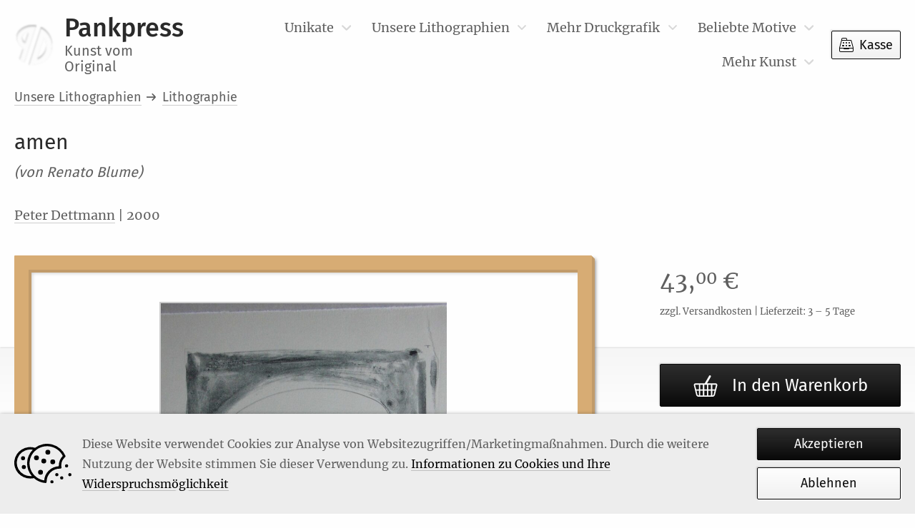

--- FILE ---
content_type: text/html; charset=UTF-8
request_url: https://www.pankpress.de/produkt/peter-dettmann-amen-von-renato-blume-2000
body_size: 6742
content:
<!DOCTYPE html>
<html lang="de_DE" class="no-js">
    <head>
    <meta charset="utf-8" />
    <meta http-equiv="X-UA-Compatible" content="IE=Edge" />

    <meta name="google-site-verification" content="rnSZiX3OUxlm2VyR1bjySXiitBbMmc2o-gtOvPjZ3fs" />

    <meta name="p:domain_verify" content="0067dd590acc44672b357390923d304a"/>
    
    <title>Peter Dettmann – amen – Lithographie | Pankpress</title>

            <meta name="description" content="Handgefertigtes Original. Lithographie für 43 EUR aus dem Jahr 2000. Gesamtformat: 36,8 × 26 cm | Signatur: handsigniert – bei Pankpress." />
    
    <meta name="keywords" content="" />

    <meta name="apple-mobile-web-app-capable" content="yes" />
    <meta name="format-detection" content="telephone=no" />
    <meta name="viewport" content="width=device-width, initial-scale=1" />
    
    
    <link href="/static/generated/styles.css?cb=1705786513" rel="stylesheet" />

    <link rel="apple-touch-icon" sizes="180x180" href="/static/img/appicons/apple-touch-icon.png?v=2">
<link rel="apple-touch-icon-precomposed" sizes="180x180" href="/static/img/appicons/apple-touch-icon-precomposed.png?v=2">
<link rel="icon" type="image/png" sizes="32x32" href="/static/img/appicons/favicon-32x32.png?v=2">
<link rel="icon" type="image/png" sizes="16x16" href="/static/img/appicons/favicon-16x16.png?v=2">
<link rel="manifest" href="/static/img/appicons/site.webmanifest?v=2">
<link rel="mask-icon" href="/static/img/appicons/safari-pinned-tab.svg?v=2" color="#ffffff">
<link rel="shortcut icon" href="/static/img/appicons/favicon.ico?v=2">
<meta name="msapplication-TileColor" content="#ffffff">
<meta name="msapplication-TileImage" content="/static/img/appicons/mstile-144x144.png?v=2">
<meta name="msapplication-config" content="/static/img/appicons/browserconfig.xml?v=2">
<meta name="theme-color" content="#ffffff">
</head>
    <body class="single-product">
        <div id="app">
            <cookie-hint></cookie-hint>
            <header ref="mainHeader" class="b-header" :class="{
    'm-show-submenu': openSubmenuIndex !== null,
    'm-open': mobileMenuOpen,
    'm-sticky': isHeaderSticky
}">
    <div class="header-wrapper">
        <a class="brand-logo" href="https://www.pankpress.de">
            <h2 class="brand-name">Pankpress<span class="visuallyhidden">–</span><small class="brand-subline">Kunst vom Original</small></h2>
        </a>
        <div class="btn-group">
            <button type="button" @click="toggleMobileMenu" class="menu-toggle" title="Öffnet das Hauptmenü">Menü</button>
            <a class="btn checkout-btn" href="https://www.pankpress.de/warenkorb" title="Zum Warenkorb">
                Kasse
                <cart-count></cart-count>
            </a>
        </div>
        <div class="mobile-menu-nav">
            <button type="button" @click="toggleSubmenu()" class="mobile-menu-toggle m-back" title="Zurück zur oberen Menüebene">Zurück</button>
            <button type="button" @click="toggleMobileMenu" class="mobile-menu-toggle m-close" title="Schließt das Hauptmenü">Schließen</button>
        </div>
        <nav class="nav-primary">
            <h2 class="visuallyhidden">Hauptmenü</h2>
            <div class="nav-wrapper">
                <ul class="nav-list">
                                            <li class="menu-item menu-item-has-children">
                            <a href="https://www.pankpress.de/kategorie/unikate" class="menu-link m-with-submenu " title="Gehe zu Unikate">
                                Unikate
                            </a>

                                                            <button type="button" class="sub-menu-toggle" @click="toggleSubmenu(1)" title="Weiter zur unteren Menüebene">Mehr…</button>

                                <ul class="sub-menu" :class="{'m-shown': openSubmenuIndex === 1 }">
                                                                            <li class="sub-menu-item">
                                            <a href="https://www.pankpress.de/kategorie/unikate/malerei" class="sub-menu-link " title="Gehe zu Malerei">Malerei</a>
                                        </li>
                                                                            <li class="sub-menu-item">
                                            <a href="https://www.pankpress.de/kategorie/unikate/uebermalung" class="sub-menu-link " title="Gehe zu Übermalung">Übermalung</a>
                                        </li>
                                                                            <li class="sub-menu-item">
                                            <a href="https://www.pankpress.de/kategorie/unikate/aquarell" class="sub-menu-link " title="Gehe zu Aquarell">Aquarell</a>
                                        </li>
                                                                            <li class="sub-menu-item">
                                            <a href="https://www.pankpress.de/kategorie/unikate/reliefaetzung" class="sub-menu-link " title="Gehe zu Reliefätzung">Reliefätzung</a>
                                        </li>
                                                                            <li class="sub-menu-item">
                                            <a href="https://www.pankpress.de/kategorie/unikate/zeichnung" class="sub-menu-link " title="Gehe zu Zeichnung">Zeichnung</a>
                                        </li>
                                                                    </ul>
                                                    </li>
                                            <li class="menu-item menu-item-has-children">
                            <a href="https://www.pankpress.de/kategorie/unsere-lithographien" class="menu-link m-with-submenu " title="Gehe zu Unsere Lithographien">
                                Unsere Lithographien
                            </a>

                                                            <button type="button" class="sub-menu-toggle" @click="toggleSubmenu(2)" title="Weiter zur unteren Menüebene">Mehr…</button>

                                <ul class="sub-menu" :class="{'m-shown': openSubmenuIndex === 2 }">
                                                                            <li class="sub-menu-item">
                                            <a href="https://www.pankpress.de/kategorie/unsere-lithographien/lithografie" class="sub-menu-link " title="Gehe zu Lithographie">Lithographie</a>
                                        </li>
                                                                            <li class="sub-menu-item">
                                            <a href="https://www.pankpress.de/kategorie/unsere-lithographien/farblithographie" class="sub-menu-link " title="Gehe zu Farblithographie">Farblithographie</a>
                                        </li>
                                                                    </ul>
                                                    </li>
                                            <li class="menu-item menu-item-has-children">
                            <a href="https://www.pankpress.de/kategorie/druckgrafik" class="menu-link m-with-submenu " title="Gehe zu Mehr Druckgrafik">
                                Mehr Druckgrafik
                            </a>

                                                            <button type="button" class="sub-menu-toggle" @click="toggleSubmenu(3)" title="Weiter zur unteren Menüebene">Mehr…</button>

                                <ul class="sub-menu" :class="{'m-shown': openSubmenuIndex === 3 }">
                                                                            <li class="sub-menu-item">
                                            <a href="https://www.pankpress.de/kategorie/druckgrafik/heliogravuere-druckgrafik" class="sub-menu-link " title="Gehe zu Heliogravüre">Heliogravüre</a>
                                        </li>
                                                                            <li class="sub-menu-item">
                                            <a href="https://www.pankpress.de/kategorie/druckgrafik/kombinationsdruck" class="sub-menu-link " title="Gehe zu Kombinationsdruck">Kombinationsdruck</a>
                                        </li>
                                                                            <li class="sub-menu-item">
                                            <a href="https://www.pankpress.de/kategorie/druckgrafik/lichtdruck" class="sub-menu-link " title="Gehe zu Lichtdruck">Lichtdruck</a>
                                        </li>
                                                                            <li class="sub-menu-item">
                                            <a href="https://www.pankpress.de/kategorie/druckgrafik/offset-lithographie-druckgrafik" class="sub-menu-link " title="Gehe zu Offset-Lithographie">Offset-Lithographie</a>
                                        </li>
                                                                            <li class="sub-menu-item">
                                            <a href="https://www.pankpress.de/kategorie/druckgrafik/stempel-druckgrafik" class="sub-menu-link " title="Gehe zu Stempel">Stempel</a>
                                        </li>
                                                                            <li class="sub-menu-item">
                                            <a href="https://www.pankpress.de/kategorie/druckgrafik/holzstich" class="sub-menu-link " title="Gehe zu Holzstich">Holzstich</a>
                                        </li>
                                                                            <li class="sub-menu-item">
                                            <a href="https://www.pankpress.de/kategorie/druckgrafik/konvolut" class="sub-menu-link " title="Gehe zu Konvolut">Konvolut</a>
                                        </li>
                                                                            <li class="sub-menu-item">
                                            <a href="https://www.pankpress.de/kategorie/druckgrafik/mappenwerk" class="sub-menu-link " title="Gehe zu Mappenwerk">Mappenwerk</a>
                                        </li>
                                                                            <li class="sub-menu-item">
                                            <a href="https://www.pankpress.de/kategorie/druckgrafik/kupferstich" class="sub-menu-link " title="Gehe zu Kupferstich">Kupferstich</a>
                                        </li>
                                                                            <li class="sub-menu-item">
                                            <a href="https://www.pankpress.de/kategorie/druckgrafik/siebdruck" class="sub-menu-link " title="Gehe zu Siebdruck">Siebdruck</a>
                                        </li>
                                                                            <li class="sub-menu-item">
                                            <a href="https://www.pankpress.de/kategorie/druckgrafik/holzschnitt" class="sub-menu-link " title="Gehe zu Holzschnitt">Holzschnitt</a>
                                        </li>
                                                                            <li class="sub-menu-item">
                                            <a href="https://www.pankpress.de/kategorie/druckgrafik/linolschnitt" class="sub-menu-link " title="Gehe zu Linolschnitt">Linolschnitt</a>
                                        </li>
                                                                            <li class="sub-menu-item">
                                            <a href="https://www.pankpress.de/kategorie/druckgrafik/radierung" class="sub-menu-link " title="Gehe zu Radierung">Radierung</a>
                                        </li>
                                                                    </ul>
                                                    </li>
                                            <li class="menu-item menu-item-has-children">
                            <a href="https://www.pankpress.de/kategorie/beliebte-motive" class="menu-link m-with-submenu " title="Gehe zu Beliebte Motive">
                                Beliebte Motive
                            </a>

                                                            <button type="button" class="sub-menu-toggle" @click="toggleSubmenu(4)" title="Weiter zur unteren Menüebene">Mehr…</button>

                                <ul class="sub-menu" :class="{'m-shown': openSubmenuIndex === 4 }">
                                                                            <li class="sub-menu-item">
                                            <a href="https://www.pankpress.de/kategorie/beliebte-motive/verschiedene" class="sub-menu-link " title="Gehe zu Verschiedene">Verschiedene</a>
                                        </li>
                                                                            <li class="sub-menu-item">
                                            <a href="https://www.pankpress.de/kategorie/beliebte-motive/mensch" class="sub-menu-link " title="Gehe zu Mensch">Mensch</a>
                                        </li>
                                                                            <li class="sub-menu-item">
                                            <a href="https://www.pankpress.de/kategorie/beliebte-motive/frau" class="sub-menu-link " title="Gehe zu Frau">Frau</a>
                                        </li>
                                                                            <li class="sub-menu-item">
                                            <a href="https://www.pankpress.de/kategorie/beliebte-motive/mann" class="sub-menu-link " title="Gehe zu Mann">Mann</a>
                                        </li>
                                                                            <li class="sub-menu-item">
                                            <a href="https://www.pankpress.de/kategorie/beliebte-motive/liebespaar" class="sub-menu-link " title="Gehe zu Liebespaar">Liebespaar</a>
                                        </li>
                                                                            <li class="sub-menu-item">
                                            <a href="https://www.pankpress.de/kategorie/beliebte-motive/portrait" class="sub-menu-link " title="Gehe zu Portrait">Portrait</a>
                                        </li>
                                                                            <li class="sub-menu-item">
                                            <a href="https://www.pankpress.de/kategorie/beliebte-motive/selbstbildnis" class="sub-menu-link " title="Gehe zu Selbstbildnis">Selbstbildnis</a>
                                        </li>
                                                                            <li class="sub-menu-item">
                                            <a href="https://www.pankpress.de/kategorie/beliebte-motive/natur" class="sub-menu-link " title="Gehe zu Natur">Natur</a>
                                        </li>
                                                                            <li class="sub-menu-item">
                                            <a href="https://www.pankpress.de/kategorie/beliebte-motive/meer" class="sub-menu-link " title="Gehe zu Meer">Meer</a>
                                        </li>
                                                                            <li class="sub-menu-item">
                                            <a href="https://www.pankpress.de/kategorie/beliebte-motive/stadt" class="sub-menu-link " title="Gehe zu Stadt">Stadt</a>
                                        </li>
                                                                            <li class="sub-menu-item">
                                            <a href="https://www.pankpress.de/kategorie/beliebte-motive/tiere" class="sub-menu-link " title="Gehe zu Tiere">Tiere</a>
                                        </li>
                                                                    </ul>
                                                    </li>
                                            <li class="menu-item menu-item-has-children">
                            <a href="https://www.pankpress.de/kategorie/mehr-kunst" class="menu-link m-with-submenu " title="Gehe zu Mehr Kunst">
                                Mehr Kunst
                            </a>

                                                            <button type="button" class="sub-menu-toggle" @click="toggleSubmenu(5)" title="Weiter zur unteren Menüebene">Mehr…</button>

                                <ul class="sub-menu" :class="{'m-shown': openSubmenuIndex === 5 }">
                                                                            <li class="sub-menu-item">
                                            <a href="https://www.pankpress.de/kategorie/mehr-kunst/ausstellungskataloge" class="sub-menu-link " title="Gehe zu Ausstellungskataloge">Ausstellungskataloge</a>
                                        </li>
                                                                            <li class="sub-menu-item">
                                            <a href="https://www.pankpress.de/kategorie/mehr-kunst/kataloge" class="sub-menu-link " title="Gehe zu Kataloge">Kataloge</a>
                                        </li>
                                                                            <li class="sub-menu-item">
                                            <a href="https://www.pankpress.de/kategorie/mehr-kunst/kataloge-mit-originalgrafik" class="sub-menu-link " title="Gehe zu Kataloge mit Originalgrafik">Kataloge mit Originalgrafik</a>
                                        </li>
                                                                            <li class="sub-menu-item">
                                            <a href="https://www.pankpress.de/kategorie/mehr-kunst/lithographie" class="sub-menu-link " title="Gehe zu Lithographie">Lithographie</a>
                                        </li>
                                                                            <li class="sub-menu-item">
                                            <a href="https://www.pankpress.de/kategorie/mehr-kunst/mailart" class="sub-menu-link " title="Gehe zu MailArt">MailArt</a>
                                        </li>
                                                                            <li class="sub-menu-item">
                                            <a href="https://www.pankpress.de/kategorie/mehr-kunst/offset-mehr-kunst" class="sub-menu-link " title="Gehe zu Offset">Offset</a>
                                        </li>
                                                                            <li class="sub-menu-item">
                                            <a href="https://www.pankpress.de/kategorie/mehr-kunst/pressendrucke-kuenstlerbuecher" class="sub-menu-link " title="Gehe zu Pressendrucke/Künstlerbücher">Pressendrucke/Künstlerbücher</a>
                                        </li>
                                                                            <li class="sub-menu-item">
                                            <a href="https://www.pankpress.de/kategorie/mehr-kunst/reprint-siebdruck" class="sub-menu-link " title="Gehe zu Reprint/Siebdruck">Reprint/Siebdruck</a>
                                        </li>
                                                                            <li class="sub-menu-item">
                                            <a href="https://www.pankpress.de/kategorie/mehr-kunst/vorzugsausgaben" class="sub-menu-link " title="Gehe zu Vorzugsausgaben">Vorzugsausgaben</a>
                                        </li>
                                                                            <li class="sub-menu-item">
                                            <a href="https://www.pankpress.de/kategorie/mehr-kunst/werkkataloge" class="sub-menu-link " title="Gehe zu Werkkataloge">Werkkataloge</a>
                                        </li>
                                                                            <li class="sub-menu-item">
                                            <a href="https://www.pankpress.de/kategorie/mehr-kunst/werkverzeichnisse" class="sub-menu-link " title="Gehe zu Werkverzeichnisse">Werkverzeichnisse</a>
                                        </li>
                                                                            <li class="sub-menu-item">
                                            <a href="https://www.pankpress.de/kategorie/mehr-kunst/wertvolles-raritaeten" class="sub-menu-link " title="Gehe zu Wertvolles/Raritäten">Wertvolles/Raritäten</a>
                                        </li>
                                                                            <li class="sub-menu-item">
                                            <a href="https://www.pankpress.de/kategorie/mehr-kunst/plakat" class="sub-menu-link " title="Gehe zu Plakat">Plakat</a>
                                        </li>
                                                                            <li class="sub-menu-item">
                                            <a href="https://www.pankpress.de/kategorie/mehr-kunst/sw-fotografie" class="sub-menu-link " title="Gehe zu SW-Fotografie">SW-Fotografie</a>
                                        </li>
                                                                            <li class="sub-menu-item">
                                            <a href="https://www.pankpress.de/kategorie/mehr-kunst/titelverzeichnis" class="sub-menu-link " title="Gehe zu Titelverzeichnis">Titelverzeichnis</a>
                                        </li>
                                                                    </ul>
                                                    </li>
                                    </ul>
            </div>
        </nav>
    </div>
</header>
            <toaster-message></toaster-message>
            <div class="wrapper">
                <main id="main" class="main">
                        <div class="page-content m-wide">
        <div id="product-7745" class="product type-product post-12782 status-publish first instock product_cat-linolschnitt product_cat-frau product_tag-aktfigur-weiblich has-post-thumbnail purchasable product-type-simple" itemscope itemtype="http://schema.org/Product">
            <header class="product-header">
                <ol class="b-breadcrumb" itemscope itemtype="https://schema.org/BreadcrumbList"><li class="breadcrumb-item" itemprop="itemListElement" itemscope itemtype="https://schema.org/ListItem"><a href="https://www.pankpress.de/kategorie/unsere-lithographien"><span itemprop="name">Unsere Lithographien</span></a><meta itemprop="position" content="1" /><meta itemprop="item" content="https://www.pankpress.de/kategorie/unsere-lithographien" /></li><li class="breadcrumb-item" itemprop="itemListElement" itemscope itemtype="https://schema.org/ListItem"><a href="https://www.pankpress.de/kategorie/unsere-lithographien/lithografie"><span itemprop="name">Lithographie</span></a><meta itemprop="position" content="2" /><meta itemprop="item" content="https://www.pankpress.de/kategorie/unsere-lithographien/lithografie" /></li></ol>

                <h1 itemprop="name" class="product-title">
                    amen
                                        <span class="subtitle">
                        (von Renato Blume)
                    </span>
                                    </h1>
                <p class="product-artist">
                                            <a href="https://www.pankpress.de/kuenstler/peter-dettmann" class="artist-link">Peter Dettmann</a>
                                         | 2000                </p>
            </header>

            

<div class="b-product-stage">
    <div class="product-stage-image-frame m-wooden">
                    <img
                src="https://www.pankpress.de/app/uploads/2018/12/12185_0-800x0-c-default.jpg"
                class="product-stage-image m-lightbox"
                alt="Abbildung 1: „amen“ von Peter Dettmann"
                sizes="(max-width: 600px) calc(100vw - 110px), (max-width: 1000px) calc(100vw - 154px), 50vw"
                srcset="https://www.pankpress.de/app/uploads/2018/12/12185_0-800x0-c-default.jpg 800w, https://www.pankpress.de/app/uploads/2018/12/12185_0-300x0-c-default.jpg 300w, https://www.pankpress.de/app/uploads/2018/12/12185_0-768x0-c-default.jpg 768w, https://www.pankpress.de/app/uploads/2018/12/12185_0-1024x0-c-default.jpg 1024w, https://www.pankpress.de/app/uploads/2018/12/12185_0-180x0-c-default.jpg 180w"
            >
            <product-lightbox-toggle index="1" class="product-stage-lightbox-toggle"></product-lightbox-toggle>
            </div>
    <meta itemprop="image" content="https://www.pankpress.de/app/uploads/2018/12/12185_0.jpg">

    <div class="product-stage-data">
        <div class="price-box" itemprop="offers" itemscope itemtype="http://schema.org/Offer">
            <p class="product-stage-price" itemprop="price" content="43">
                        43,<sup class="decimal-part">00</sup>&nbsp;€

            </p>
            <meta itemprop="priceCurrency" content="EUR" />
                            <link itemprop="availability" href="http://schema.org/InStock" />
                        <p class="product-stage-price-additional-info">
                                                zzgl. Versandkosten | Lieferzeit: 3 – 5 Tage            </p>
            <meta itemprop="url" content="https://www.pankpress.de/produkt/peter-dettmann-amen-von-renato-blume-2000">
        </div>
                                <add-to-cart class="product-stage-cart-btn" :cart-data='{"text":"In den Warenkorb","id":7745,"price":"43","name":"amen (Peter Dettmann)","sku":"B16428","category":"Lithographie"}'></add-to-cart>
            </div>

    <ul class="b-product-thumbnails">
            <li class="product-thumbnail-item">
            <img class="product-thumbnail" src="https://www.pankpress.de/app/uploads/2018/12/12185a_0-100x100.jpg" srcset="https://www.pankpress.de/app/uploads/2018/12/12185a_0-100x100.jpg 100w, https://www.pankpress.de/app/uploads/2018/12/12185a_0-150x150.jpg 150w, https://www.pankpress.de/app/uploads/2018/12/12185a_0-280x280.jpg 280w, https://www.pankpress.de/app/uploads/2018/12/12185a_0-580x580.jpg 580w" sizes="(max-width: 600px) calc(33.333vw - 20px), 100px" alt="„amen“ von Peter Dettmann (Abbildung 2)" />
            <product-lightbox-toggle index="2" class="product-thumbnails-lightbox-toggle"></product-lightbox-toggle>
        </li>
    </ul></div>
            <div class="product-details">
                                <div class="product-additional-information">
                    <dl class="b-product-attributes">
                    <dt class="attribute m-groesse-der-darstellung">Größe der Darstellung</dt>
        <dd class="attribute-data">29,2 &times; 21,5 cm</dd>
                    <dt class="attribute m-gesamtformat">Gesamtformat</dt>
        <dd class="attribute-data">36,8 &times; 26 cm</dd>
                    <dt class="attribute m-signatur">Signatur</dt>
        <dd class="attribute-data">handsigniert</dd>
                    <dt class="attribute m-technik">Technik</dt>
        <dd class="attribute-data">Lithographie</dd>
                    <dt class="attribute m-beschriftung">Beschriftung</dt>
        <dd class="attribute-data">u.l. „1/1“, u.m. „men“, u.r. „Blume 2000“</dd>
    </dl>                    <meta itemprop="sku" content="B16428">
                </div>
            </div>
        </div>

        

        <product-lightbox :images='[{"src":"https:\/\/www.pankpress.de\/app\/uploads\/2018\/12\/12185_0.jpg","srcset":"https:\/\/www.pankpress.de\/app\/uploads\/2018\/12\/12185_0.jpg 1228w, https:\/\/www.pankpress.de\/app\/uploads\/2018\/12\/12185_0-200x300.jpg 200w, https:\/\/www.pankpress.de\/app\/uploads\/2018\/12\/12185_0-768x1153.jpg 768w, https:\/\/www.pankpress.de\/app\/uploads\/2018\/12\/12185_0-682x1024.jpg 682w, https:\/\/www.pankpress.de\/app\/uploads\/2018\/12\/12185_0-300x450.jpg 300w, https:\/\/www.pankpress.de\/app\/uploads\/2018\/12\/12185_0-800x1201.jpg 800w","alt":"Abbildung 1: \u201eamen\u201c von Peter Dettmann"},{"src":"https:\/\/www.pankpress.de\/app\/uploads\/2018\/12\/12185a_0.jpg","srcset":"https:\/\/www.pankpress.de\/app\/uploads\/2018\/12\/12185a_0.jpg 1334w, https:\/\/www.pankpress.de\/app\/uploads\/2018\/12\/12185a_0-217x300.jpg 217w, https:\/\/www.pankpress.de\/app\/uploads\/2018\/12\/12185a_0-768x1061.jpg 768w, https:\/\/www.pankpress.de\/app\/uploads\/2018\/12\/12185a_0-741x1024.jpg 741w, https:\/\/www.pankpress.de\/app\/uploads\/2018\/12\/12185a_0-300x414.jpg 300w, https:\/\/www.pankpress.de\/app\/uploads\/2018\/12\/12185a_0-800x1105.jpg 800w","alt":"Abbildung 2: \u201eamen\u201c von Peter Dettmann"}]'></product-lightbox>

                    <section class="b-artist-products">
    <h2 class="artist-products-title">Weitere Werke von Peter Dettmann</h2>

    
<div class="b-product-list artist-products-list">
                                
        <ul class="product-list-list m-4-columns m-columns">
                            
<li class="b-product-tile" itemscope itemtype="http://schema.org/Product">
    <a href="https://www.pankpress.de/produkt/peter-dettmann-joachim-john-erhaelt-den-kollwitz-preis-sw-fotografie-auf-orwo-1985-2" title="Gehe zu „Joachim John erhält den Kollwitz-Preis“" class="product-tile-link">
        <div class="square-image-frame m-wooden">
                                                                                                                                                                                                                                        
    <img
        class="wp-post-image"
        loading="lazy"
        alt="Abbildung von „Joachim John erhält den Kollwitz-Preis“"
        src="https://www.pankpress.de/app/uploads/2026/01/19559_0-20x0-c-default.jpg"
        srcset="https://www.pankpress.de/app/uploads/2026/01/19559_0-20x0-c-default.jpg 20w"
        data-src="https://www.pankpress.de/app/uploads/2026/01/19559_0-800x0-c-default.jpg"
        data-srcset="https://www.pankpress.de/app/uploads/2026/01/19559_0-180x0-c-default.jpg 180w, https://www.pankpress.de/app/uploads/2026/01/19559_0-800x0-c-default.jpg 800w, https://www.pankpress.de/app/uploads/2026/01/19559_0-300x0-c-default.jpg 300w, https://www.pankpress.de/app/uploads/2026/01/19559_0-768x0-c-default.jpg 768w, https://www.pankpress.de/app/uploads/2026/01/19559_0-1024x0-c-default.jpg 1024w"
        sizes="(max-width: 600px) 80vw, (max-width: 1000px) 50vw, 33.333vw"
    />
    <noscript>
        <img
            loading="lazy"
            class="wp-post-image"
            alt="Abbildung von „Joachim John erhält den Kollwitz-Preis“"
            src="https://www.pankpress.de/app/uploads/2026/01/19559_0-800x0-c-default.jpg"
            srcset="https://www.pankpress.de/app/uploads/2026/01/19559_0-180x0-c-default.jpg 180w, https://www.pankpress.de/app/uploads/2026/01/19559_0-800x0-c-default.jpg 800w, https://www.pankpress.de/app/uploads/2026/01/19559_0-300x0-c-default.jpg 300w, https://www.pankpress.de/app/uploads/2026/01/19559_0-768x0-c-default.jpg 768w, https://www.pankpress.de/app/uploads/2026/01/19559_0-1024x0-c-default.jpg 1024w"
            sizes="(max-width: 600px) 80vw, (max-width: 1000px) 50vw, 33.333vw"
        />
    </noscript>

                <meta itemprop="image" content="https://www.pankpress.de/app/uploads/2026/01/19559_0.jpg">
                    </div>
        <div class="product-tile-label">
            <h3 class="product-tile-title" itemprop="name">Joachim John erhält den Kollwitz-Preis</h3>
            <p class="product-tile-artist">Peter Dettmann | 1985</p>
        </div>
    </a>
        <span class="product-tile-price" itemprop="offers" itemscope itemtype="http://schema.org/Offer">
        <span itemprop="price" content="24">
                    24,<sup class="decimal-part">00</sup>&nbsp;€

        </span>
        <meta itemprop="priceCurrency" content="EUR" />
                    <link itemprop="availability" href="http://schema.org/InStock" />
                <meta itemprop="url" content="https://www.pankpress.de/produkt/peter-dettmann-joachim-john-erhaelt-den-kollwitz-preis-sw-fotografie-auf-orwo-1985-2">
    </span>
        <meta itemprop="sku" content="B26053">
    <a href="https://www.pankpress.de/produkt/peter-dettmann-joachim-john-erhaelt-den-kollwitz-preis-sw-fotografie-auf-orwo-1985-2" title="Gehe zu „Joachim John erhält den Kollwitz-Preis“" class="product-tile-button button">Details</a>
</li>                            
<li class="b-product-tile" itemscope itemtype="http://schema.org/Product">
    <a href="https://www.pankpress.de/produkt/peter-dettmann-joachim-john-erhaelt-den-kollwitz-preis-sw-fotografie-auf-orwo-1985" title="Gehe zu „Joachim John erhält den Kollwitz-Preis“" class="product-tile-link">
        <div class="square-image-frame m-wooden">
                                                                                                                                                                                                                                        
    <img
        class="wp-post-image"
        loading="lazy"
        alt="Abbildung von „Joachim John erhält den Kollwitz-Preis“"
        src="https://www.pankpress.de/app/uploads/2026/01/19558_0-20x0-c-default.jpg"
        srcset="https://www.pankpress.de/app/uploads/2026/01/19558_0-20x0-c-default.jpg 20w"
        data-src="https://www.pankpress.de/app/uploads/2026/01/19558_0-800x0-c-default.jpg"
        data-srcset="https://www.pankpress.de/app/uploads/2026/01/19558_0-180x0-c-default.jpg 180w, https://www.pankpress.de/app/uploads/2026/01/19558_0-800x0-c-default.jpg 800w, https://www.pankpress.de/app/uploads/2026/01/19558_0-300x0-c-default.jpg 300w, https://www.pankpress.de/app/uploads/2026/01/19558_0-768x0-c-default.jpg 768w, https://www.pankpress.de/app/uploads/2026/01/19558_0-1024x0-c-default.jpg 1024w"
        sizes="(max-width: 600px) 80vw, (max-width: 1000px) 50vw, 33.333vw"
    />
    <noscript>
        <img
            loading="lazy"
            class="wp-post-image"
            alt="Abbildung von „Joachim John erhält den Kollwitz-Preis“"
            src="https://www.pankpress.de/app/uploads/2026/01/19558_0-800x0-c-default.jpg"
            srcset="https://www.pankpress.de/app/uploads/2026/01/19558_0-180x0-c-default.jpg 180w, https://www.pankpress.de/app/uploads/2026/01/19558_0-800x0-c-default.jpg 800w, https://www.pankpress.de/app/uploads/2026/01/19558_0-300x0-c-default.jpg 300w, https://www.pankpress.de/app/uploads/2026/01/19558_0-768x0-c-default.jpg 768w, https://www.pankpress.de/app/uploads/2026/01/19558_0-1024x0-c-default.jpg 1024w"
            sizes="(max-width: 600px) 80vw, (max-width: 1000px) 50vw, 33.333vw"
        />
    </noscript>

                <meta itemprop="image" content="https://www.pankpress.de/app/uploads/2026/01/19558_0.jpg">
                    </div>
        <div class="product-tile-label">
            <h3 class="product-tile-title" itemprop="name">Joachim John erhält den Kollwitz-Preis</h3>
            <p class="product-tile-artist">Peter Dettmann | 1985</p>
        </div>
    </a>
        <span class="product-tile-price" itemprop="offers" itemscope itemtype="http://schema.org/Offer">
        <span itemprop="price" content="24">
                    24,<sup class="decimal-part">00</sup>&nbsp;€

        </span>
        <meta itemprop="priceCurrency" content="EUR" />
                    <link itemprop="availability" href="http://schema.org/InStock" />
                <meta itemprop="url" content="https://www.pankpress.de/produkt/peter-dettmann-joachim-john-erhaelt-den-kollwitz-preis-sw-fotografie-auf-orwo-1985">
    </span>
        <meta itemprop="sku" content="B26052">
    <a href="https://www.pankpress.de/produkt/peter-dettmann-joachim-john-erhaelt-den-kollwitz-preis-sw-fotografie-auf-orwo-1985" title="Gehe zu „Joachim John erhält den Kollwitz-Preis“" class="product-tile-button button">Details</a>
</li>                            
<li class="b-product-tile" itemscope itemtype="http://schema.org/Product">
    <a href="https://www.pankpress.de/produkt/peter-dettmann-joachim-john-erhaelt-den-kollwitz-preis-von-fritz-cremer-sw-fotografie-auf-orwo-1985" title="Gehe zu „Joachim John erhält den Kollwitz-Preis von Fritz Cremer“" class="product-tile-link">
        <div class="square-image-frame m-wooden">
                                                                                                                                                                                                                                        
    <img
        class="wp-post-image"
        loading="lazy"
        alt="Abbildung von „Joachim John erhält den Kollwitz-Preis von Fritz Cremer“"
        src="https://www.pankpress.de/app/uploads/2026/01/19557_0-20x0-c-default.jpg"
        srcset="https://www.pankpress.de/app/uploads/2026/01/19557_0-20x0-c-default.jpg 20w"
        data-src="https://www.pankpress.de/app/uploads/2026/01/19557_0-800x0-c-default.jpg"
        data-srcset="https://www.pankpress.de/app/uploads/2026/01/19557_0-180x0-c-default.jpg 180w, https://www.pankpress.de/app/uploads/2026/01/19557_0-800x0-c-default.jpg 800w, https://www.pankpress.de/app/uploads/2026/01/19557_0-300x0-c-default.jpg 300w, https://www.pankpress.de/app/uploads/2026/01/19557_0-768x0-c-default.jpg 768w, https://www.pankpress.de/app/uploads/2026/01/19557_0-1024x0-c-default.jpg 1024w"
        sizes="(max-width: 600px) 80vw, (max-width: 1000px) 50vw, 33.333vw"
    />
    <noscript>
        <img
            loading="lazy"
            class="wp-post-image"
            alt="Abbildung von „Joachim John erhält den Kollwitz-Preis von Fritz Cremer“"
            src="https://www.pankpress.de/app/uploads/2026/01/19557_0-800x0-c-default.jpg"
            srcset="https://www.pankpress.de/app/uploads/2026/01/19557_0-180x0-c-default.jpg 180w, https://www.pankpress.de/app/uploads/2026/01/19557_0-800x0-c-default.jpg 800w, https://www.pankpress.de/app/uploads/2026/01/19557_0-300x0-c-default.jpg 300w, https://www.pankpress.de/app/uploads/2026/01/19557_0-768x0-c-default.jpg 768w, https://www.pankpress.de/app/uploads/2026/01/19557_0-1024x0-c-default.jpg 1024w"
            sizes="(max-width: 600px) 80vw, (max-width: 1000px) 50vw, 33.333vw"
        />
    </noscript>

                <meta itemprop="image" content="https://www.pankpress.de/app/uploads/2026/01/19557_0.jpg">
                    </div>
        <div class="product-tile-label">
            <h3 class="product-tile-title" itemprop="name">Joachim John erhält den Kollwitz-Preis von Fritz Cremer</h3>
            <p class="product-tile-artist">Peter Dettmann | 1985</p>
        </div>
    </a>
        <span class="product-tile-price" itemprop="offers" itemscope itemtype="http://schema.org/Offer">
        <span itemprop="price" content="24">
                    24,<sup class="decimal-part">00</sup>&nbsp;€

        </span>
        <meta itemprop="priceCurrency" content="EUR" />
                    <link itemprop="availability" href="http://schema.org/InStock" />
                <meta itemprop="url" content="https://www.pankpress.de/produkt/peter-dettmann-joachim-john-erhaelt-den-kollwitz-preis-von-fritz-cremer-sw-fotografie-auf-orwo-1985">
    </span>
        <meta itemprop="sku" content="B26051">
    <a href="https://www.pankpress.de/produkt/peter-dettmann-joachim-john-erhaelt-den-kollwitz-preis-von-fritz-cremer-sw-fotografie-auf-orwo-1985" title="Gehe zu „Joachim John erhält den Kollwitz-Preis von Fritz Cremer“" class="product-tile-button button">Details</a>
</li>                            
<li class="b-product-tile" itemscope itemtype="http://schema.org/Product">
    <a href="https://www.pankpress.de/produkt/peter-dettmann-s-zeichnet-auf-hiddensee-i-1983" title="Gehe zu „S. zeichnet auf Hiddensee (I)“" class="product-tile-link">
        <div class="square-image-frame m-wooden">
                                                                                                                                                                                                                                        
    <img
        class="wp-post-image"
        loading="lazy"
        alt="Abbildung von „S. zeichnet auf Hiddensee (I)“"
        src="https://www.pankpress.de/app/uploads/2025/12/19680_0-20x0-c-default.jpg"
        srcset="https://www.pankpress.de/app/uploads/2025/12/19680_0-20x0-c-default.jpg 20w"
        data-src="https://www.pankpress.de/app/uploads/2025/12/19680_0-800x0-c-default.jpg"
        data-srcset="https://www.pankpress.de/app/uploads/2025/12/19680_0-180x0-c-default.jpg 180w, https://www.pankpress.de/app/uploads/2025/12/19680_0-800x0-c-default.jpg 800w, https://www.pankpress.de/app/uploads/2025/12/19680_0-300x0-c-default.jpg 300w, https://www.pankpress.de/app/uploads/2025/12/19680_0-768x0-c-default.jpg 768w, https://www.pankpress.de/app/uploads/2025/12/19680_0-1024x0-c-default.jpg 1024w"
        sizes="(max-width: 600px) 80vw, (max-width: 1000px) 50vw, 33.333vw"
    />
    <noscript>
        <img
            loading="lazy"
            class="wp-post-image"
            alt="Abbildung von „S. zeichnet auf Hiddensee (I)“"
            src="https://www.pankpress.de/app/uploads/2025/12/19680_0-800x0-c-default.jpg"
            srcset="https://www.pankpress.de/app/uploads/2025/12/19680_0-180x0-c-default.jpg 180w, https://www.pankpress.de/app/uploads/2025/12/19680_0-800x0-c-default.jpg 800w, https://www.pankpress.de/app/uploads/2025/12/19680_0-300x0-c-default.jpg 300w, https://www.pankpress.de/app/uploads/2025/12/19680_0-768x0-c-default.jpg 768w, https://www.pankpress.de/app/uploads/2025/12/19680_0-1024x0-c-default.jpg 1024w"
            sizes="(max-width: 600px) 80vw, (max-width: 1000px) 50vw, 33.333vw"
        />
    </noscript>

                <meta itemprop="image" content="https://www.pankpress.de/app/uploads/2025/12/19680_0.jpg">
                    </div>
        <div class="product-tile-label">
            <h3 class="product-tile-title" itemprop="name">S. zeichnet auf Hiddensee (I)</h3>
            <p class="product-tile-artist">Peter Dettmann | 1983</p>
        </div>
    </a>
        <span class="product-tile-price" itemprop="offers" itemscope itemtype="http://schema.org/Offer">
        <span itemprop="price" content="67">
                    67,<sup class="decimal-part">00</sup>&nbsp;€

        </span>
        <meta itemprop="priceCurrency" content="EUR" />
                    <link itemprop="availability" href="http://schema.org/InStock" />
                <meta itemprop="url" content="https://www.pankpress.de/produkt/peter-dettmann-s-zeichnet-auf-hiddensee-i-1983">
    </span>
        <meta itemprop="sku" content="B26162">
    <a href="https://www.pankpress.de/produkt/peter-dettmann-s-zeichnet-auf-hiddensee-i-1983" title="Gehe zu „S. zeichnet auf Hiddensee (I)“" class="product-tile-button button">Details</a>
</li>                            
<li class="b-product-tile" itemscope itemtype="http://schema.org/Product">
    <a href="https://www.pankpress.de/produkt/peter-dettmann-weibl-portraet-1983" title="Gehe zu „Weibl. Porträt“" class="product-tile-link">
        <div class="square-image-frame m-wooden">
                                                                                                                                                                                                                                        
    <img
        class="wp-post-image"
        loading="lazy"
        alt="Abbildung von „Weibl. Porträt“"
        src="https://www.pankpress.de/app/uploads/2025/12/19684_0-20x0-c-default.jpg"
        srcset="https://www.pankpress.de/app/uploads/2025/12/19684_0-20x0-c-default.jpg 20w"
        data-src="https://www.pankpress.de/app/uploads/2025/12/19684_0-800x0-c-default.jpg"
        data-srcset="https://www.pankpress.de/app/uploads/2025/12/19684_0-180x0-c-default.jpg 180w, https://www.pankpress.de/app/uploads/2025/12/19684_0-800x0-c-default.jpg 800w, https://www.pankpress.de/app/uploads/2025/12/19684_0-300x0-c-default.jpg 300w, https://www.pankpress.de/app/uploads/2025/12/19684_0-768x0-c-default.jpg 768w, https://www.pankpress.de/app/uploads/2025/12/19684_0-1024x0-c-default.jpg 1024w"
        sizes="(max-width: 600px) 80vw, (max-width: 1000px) 50vw, 33.333vw"
    />
    <noscript>
        <img
            loading="lazy"
            class="wp-post-image"
            alt="Abbildung von „Weibl. Porträt“"
            src="https://www.pankpress.de/app/uploads/2025/12/19684_0-800x0-c-default.jpg"
            srcset="https://www.pankpress.de/app/uploads/2025/12/19684_0-180x0-c-default.jpg 180w, https://www.pankpress.de/app/uploads/2025/12/19684_0-800x0-c-default.jpg 800w, https://www.pankpress.de/app/uploads/2025/12/19684_0-300x0-c-default.jpg 300w, https://www.pankpress.de/app/uploads/2025/12/19684_0-768x0-c-default.jpg 768w, https://www.pankpress.de/app/uploads/2025/12/19684_0-1024x0-c-default.jpg 1024w"
            sizes="(max-width: 600px) 80vw, (max-width: 1000px) 50vw, 33.333vw"
        />
    </noscript>

                <meta itemprop="image" content="https://www.pankpress.de/app/uploads/2025/12/19684_0.jpg">
                    </div>
        <div class="product-tile-label">
            <h3 class="product-tile-title" itemprop="name">Weibl. Porträt</h3>
            <p class="product-tile-artist">Peter Dettmann | 1983</p>
        </div>
    </a>
        <span class="product-tile-price" itemprop="offers" itemscope itemtype="http://schema.org/Offer">
        <span itemprop="price" content="72">
                    72,<sup class="decimal-part">00</sup>&nbsp;€

        </span>
        <meta itemprop="priceCurrency" content="EUR" />
                    <link itemprop="availability" href="http://schema.org/InStock" />
                <meta itemprop="url" content="https://www.pankpress.de/produkt/peter-dettmann-weibl-portraet-1983">
    </span>
        <meta itemprop="sku" content="B26163">
    <a href="https://www.pankpress.de/produkt/peter-dettmann-weibl-portraet-1983" title="Gehe zu „Weibl. Porträt“" class="product-tile-button button">Details</a>
</li>                            
<li class="b-product-tile" itemscope itemtype="http://schema.org/Product">
    <a href="https://www.pankpress.de/produkt/peter-dettmann-weibl-portraet-1983" title="Gehe zu „Weibl. Porträt“" class="product-tile-link">
        <div class="square-image-frame m-wooden">
                                                                                                                                                                                                                                        
    <img
        class="wp-post-image"
        loading="lazy"
        alt="Abbildung von „Weibl. Porträt“"
        src="https://www.pankpress.de/app/uploads/2025/12/19683_0-20x0-c-default.jpg"
        srcset="https://www.pankpress.de/app/uploads/2025/12/19683_0-20x0-c-default.jpg 20w"
        data-src="https://www.pankpress.de/app/uploads/2025/12/19683_0-800x0-c-default.jpg"
        data-srcset="https://www.pankpress.de/app/uploads/2025/12/19683_0-180x0-c-default.jpg 180w, https://www.pankpress.de/app/uploads/2025/12/19683_0-800x0-c-default.jpg 800w, https://www.pankpress.de/app/uploads/2025/12/19683_0-300x0-c-default.jpg 300w, https://www.pankpress.de/app/uploads/2025/12/19683_0-768x0-c-default.jpg 768w, https://www.pankpress.de/app/uploads/2025/12/19683_0-1024x0-c-default.jpg 1024w"
        sizes="(max-width: 600px) 80vw, (max-width: 1000px) 50vw, 33.333vw"
    />
    <noscript>
        <img
            loading="lazy"
            class="wp-post-image"
            alt="Abbildung von „Weibl. Porträt“"
            src="https://www.pankpress.de/app/uploads/2025/12/19683_0-800x0-c-default.jpg"
            srcset="https://www.pankpress.de/app/uploads/2025/12/19683_0-180x0-c-default.jpg 180w, https://www.pankpress.de/app/uploads/2025/12/19683_0-800x0-c-default.jpg 800w, https://www.pankpress.de/app/uploads/2025/12/19683_0-300x0-c-default.jpg 300w, https://www.pankpress.de/app/uploads/2025/12/19683_0-768x0-c-default.jpg 768w, https://www.pankpress.de/app/uploads/2025/12/19683_0-1024x0-c-default.jpg 1024w"
            sizes="(max-width: 600px) 80vw, (max-width: 1000px) 50vw, 33.333vw"
        />
    </noscript>

                <meta itemprop="image" content="https://www.pankpress.de/app/uploads/2025/12/19683_0.jpg">
                    </div>
        <div class="product-tile-label">
            <h3 class="product-tile-title" itemprop="name">Weibl. Porträt</h3>
            <p class="product-tile-artist">Peter Dettmann | 1983</p>
        </div>
    </a>
        <span class="product-tile-price" itemprop="offers" itemscope itemtype="http://schema.org/Offer">
        <span itemprop="price" content="72">
                    72,<sup class="decimal-part">00</sup>&nbsp;€

        </span>
        <meta itemprop="priceCurrency" content="EUR" />
                    <link itemprop="availability" href="http://schema.org/InStock" />
                <meta itemprop="url" content="https://www.pankpress.de/produkt/peter-dettmann-weibl-portraet-1983">
    </span>
        <meta itemprop="sku" content="B26164">
    <a href="https://www.pankpress.de/produkt/peter-dettmann-weibl-portraet-1983" title="Gehe zu „Weibl. Porträt“" class="product-tile-button button">Details</a>
</li>                            
<li class="b-product-tile" itemscope itemtype="http://schema.org/Product">
    <a href="https://www.pankpress.de/produkt/peter-dettmann-beim-pipeline-bau-in-der-sowjetunion-ii-1986" title="Gehe zu „Beim Pipeline-Bau in der Sowjetunion (II)“" class="product-tile-link">
        <div class="square-image-frame m-wooden">
                                                                                                                                                                                                                                        
    <img
        class="wp-post-image"
        loading="lazy"
        alt="Abbildung von „Beim Pipeline-Bau in der Sowjetunion (II)“"
        src="https://www.pankpress.de/app/uploads/2025/12/19686_0-20x0-c-default.jpg"
        srcset="https://www.pankpress.de/app/uploads/2025/12/19686_0-20x0-c-default.jpg 20w"
        data-src="https://www.pankpress.de/app/uploads/2025/12/19686_0-800x0-c-default.jpg"
        data-srcset="https://www.pankpress.de/app/uploads/2025/12/19686_0-180x0-c-default.jpg 180w, https://www.pankpress.de/app/uploads/2025/12/19686_0-800x0-c-default.jpg 800w, https://www.pankpress.de/app/uploads/2025/12/19686_0-300x0-c-default.jpg 300w, https://www.pankpress.de/app/uploads/2025/12/19686_0-768x0-c-default.jpg 768w, https://www.pankpress.de/app/uploads/2025/12/19686_0-1024x0-c-default.jpg 1024w"
        sizes="(max-width: 600px) 80vw, (max-width: 1000px) 50vw, 33.333vw"
    />
    <noscript>
        <img
            loading="lazy"
            class="wp-post-image"
            alt="Abbildung von „Beim Pipeline-Bau in der Sowjetunion (II)“"
            src="https://www.pankpress.de/app/uploads/2025/12/19686_0-800x0-c-default.jpg"
            srcset="https://www.pankpress.de/app/uploads/2025/12/19686_0-180x0-c-default.jpg 180w, https://www.pankpress.de/app/uploads/2025/12/19686_0-800x0-c-default.jpg 800w, https://www.pankpress.de/app/uploads/2025/12/19686_0-300x0-c-default.jpg 300w, https://www.pankpress.de/app/uploads/2025/12/19686_0-768x0-c-default.jpg 768w, https://www.pankpress.de/app/uploads/2025/12/19686_0-1024x0-c-default.jpg 1024w"
            sizes="(max-width: 600px) 80vw, (max-width: 1000px) 50vw, 33.333vw"
        />
    </noscript>

                <meta itemprop="image" content="https://www.pankpress.de/app/uploads/2025/12/19686_0.jpg">
                    </div>
        <div class="product-tile-label">
            <h3 class="product-tile-title" itemprop="name">Beim Pipeline-Bau in der Sowjetunion (II)</h3>
            <p class="product-tile-artist">Peter Dettmann | 1986</p>
        </div>
    </a>
        <span class="product-tile-price" itemprop="offers" itemscope itemtype="http://schema.org/Offer">
        <span itemprop="price" content="78">
                    78,<sup class="decimal-part">00</sup>&nbsp;€

        </span>
        <meta itemprop="priceCurrency" content="EUR" />
                    <link itemprop="availability" href="http://schema.org/InStock" />
                <meta itemprop="url" content="https://www.pankpress.de/produkt/peter-dettmann-beim-pipeline-bau-in-der-sowjetunion-ii-1986">
    </span>
        <meta itemprop="sku" content="B26078">
    <a href="https://www.pankpress.de/produkt/peter-dettmann-beim-pipeline-bau-in-der-sowjetunion-ii-1986" title="Gehe zu „Beim Pipeline-Bau in der Sowjetunion (II)“" class="product-tile-button button">Details</a>
</li>                            
<li class="b-product-tile" itemscope itemtype="http://schema.org/Product">
    <a href="https://www.pankpress.de/produkt/peter-dettmann-wasser-frau-1981" title="Gehe zu „Wasser-Frau“" class="product-tile-link">
        <div class="square-image-frame m-wooden">
                                                                                                                                                                                                                                        
    <img
        class="wp-post-image"
        loading="lazy"
        alt="Abbildung von „Wasser-Frau“"
        src="https://www.pankpress.de/app/uploads/2025/11/03040_0-20x0-c-default.jpg"
        srcset="https://www.pankpress.de/app/uploads/2025/11/03040_0-20x0-c-default.jpg 20w"
        data-src="https://www.pankpress.de/app/uploads/2025/11/03040_0-800x0-c-default.jpg"
        data-srcset="https://www.pankpress.de/app/uploads/2025/11/03040_0-180x0-c-default.jpg 180w, https://www.pankpress.de/app/uploads/2025/11/03040_0-800x0-c-default.jpg 800w, https://www.pankpress.de/app/uploads/2025/11/03040_0-300x0-c-default.jpg 300w, https://www.pankpress.de/app/uploads/2025/11/03040_0-768x0-c-default.jpg 768w, https://www.pankpress.de/app/uploads/2025/11/03040_0-1024x0-c-default.jpg 1024w"
        sizes="(max-width: 600px) 80vw, (max-width: 1000px) 50vw, 33.333vw"
    />
    <noscript>
        <img
            loading="lazy"
            class="wp-post-image"
            alt="Abbildung von „Wasser-Frau“"
            src="https://www.pankpress.de/app/uploads/2025/11/03040_0-800x0-c-default.jpg"
            srcset="https://www.pankpress.de/app/uploads/2025/11/03040_0-180x0-c-default.jpg 180w, https://www.pankpress.de/app/uploads/2025/11/03040_0-800x0-c-default.jpg 800w, https://www.pankpress.de/app/uploads/2025/11/03040_0-300x0-c-default.jpg 300w, https://www.pankpress.de/app/uploads/2025/11/03040_0-768x0-c-default.jpg 768w, https://www.pankpress.de/app/uploads/2025/11/03040_0-1024x0-c-default.jpg 1024w"
            sizes="(max-width: 600px) 80vw, (max-width: 1000px) 50vw, 33.333vw"
        />
    </noscript>

                <meta itemprop="image" content="https://www.pankpress.de/app/uploads/2025/11/03040_0.jpg">
                    </div>
        <div class="product-tile-label">
            <h3 class="product-tile-title" itemprop="name">Wasser-Frau</h3>
            <p class="product-tile-artist">Peter Dettmann | 1981</p>
        </div>
    </a>
        <span class="product-tile-price" itemprop="offers" itemscope itemtype="http://schema.org/Offer">
        <span itemprop="price" content="48">
                    48,<sup class="decimal-part">00</sup>&nbsp;€

        </span>
        <meta itemprop="priceCurrency" content="EUR" />
                    <link itemprop="availability" href="http://schema.org/InStock" />
                <meta itemprop="url" content="https://www.pankpress.de/produkt/peter-dettmann-wasser-frau-1981">
    </span>
        <meta itemprop="sku" content="B26084">
    <a href="https://www.pankpress.de/produkt/peter-dettmann-wasser-frau-1981" title="Gehe zu „Wasser-Frau“" class="product-tile-button button">Details</a>
</li>                    </ul>
        
            </div>
    <a href="https://www.pankpress.de/kuenstler/peter-dettmann" data-tracking="Mehr zu Künstler CTA [Peter Dettmann]" class="artist-products-cta btn m-solid m-big" title="Gehe zur Künstler-Seite von Peter Dettmann">Mehr von Peter Dettmann</a>
</section>            </div>
                </main>
            </div>
            <footer class="b-footer js-footer">
    <h2 class="visuallyhidden">Weiteres</h2>
    <a href="#top" class="to-top btn js-to-top" title="Zum Seiten Anfang">
        Nach oben
    </a>
    <ul class="benefits">
        <li class="benefit-item m-shipping">
            Weltweiter Versand
        </li>
        <li class="benefit-item m-payment">
            Bezahlung per PayPal oder Überweisung
        </li>
        <li class="benefit-item m-dhl">
            Lieferung per DHL und Hermes
        </li>
    </ul>
    <div class="footer-newsletter">
        <h3>Kunstverteiler</h3>
        <p>Trage Dich in den Newsletter ein und erhalte tolle Angebote! Wir versprechen Dir keinen Spam, sondern ausschließlich sorgfältig ausgelesene Kunstspezialitäten.</p>
        
        <newsletter-form
            class="footer-newsletterform"
            action="https://pankpress.us5.list-manage.com/subscribe?u=4417f8dce0bf91912ede69ca5&id=4aedb11c00"
            input-i-d="footer-newsletter-email"
            area="footer"
        ></newsletter-form>

        <p class="newsletter-hint"><small>Du wirst anschließend zu einem Formular weitergeleitet, welches Dir ermöglicht, genau zu bestimmen wofür wir Deine E-Mail verwenden dürfen. Du hast natürlich auch jederzeit die Möglichkeit das Newsletter-Abonnement zu kündigen. Entweder in jedem Newsletter selbst mit Klick auf den Link „Aus dem Verteiler austragen“ oder mit einer kurzen Mail an <a href="mailto:post@pankpress.de" title="Schreibe uns!">post@pankpress.de</a>.</small></p>
    </div>

    <ul id="menu-footermenue" class="nav-list">
                    <li class="menu-item">
                <a href="https://www.pankpress.de/ueber-uns">Über uns</a>
            </li>
                    <li class="menu-item">
                <a href="https://www.pankpress.de/kontakt">Kontakt</a>
            </li>
                    <li class="menu-item">
                <a href="https://www.pankpress.de/allgemeine-geschaeftsbedingungen">Allgemeine Geschäftsbedingungen</a>
            </li>
                    <li class="menu-item">
                <a href="https://www.pankpress.de/widerrufsbelehrung">Widerrufsbelehrung & Widerrufsformular</a>
            </li>
                    <li class="menu-item">
                <a href="https://www.pankpress.de/datenschutzerklaerung">Datenschutzerklärung</a>
            </li>
                    <li class="menu-item">
                <a href="https://www.pankpress.de/impressum">Impressum</a>
            </li>
            </ul>
    
    <address class="contactinfo">
        <p class="contact-title"><span>Pankpress<small class="contact-subtitle">Kunst vom Original</small></span></p>
        <p>Peter Dettmann<br />
Gustav-Adolf-Straße 3/4<br />
13086 Berlin</p>

        <a href="mailto:post@pankpress.de" title="Schreiben Sie mir">post@pankpress.de</a>
    </address>
</footer>
        </div>

        <script>
    
    !function(){var e=document,t=e.createElement("script");if(!("noModule"in t)&&"onbeforeload"in t){var n=!1;e.addEventListener("beforeload",function(e){if(e.target===t)n=!0;else if(!e.target.hasAttribute("nomodule")||!n)return;e.preventDefault()},!0),t.type="module",t.src=".",e.head.appendChild(t),t.remove()}}();
</script>

<script type="module" src="/static/generated/main.modern.js?cb=1705786518"></script>
<script nomodule defer src="/static/generated/main.js?cb=1705786518"></script>    </body>
</html>

<!--
Performance optimized by W3 Total Cache. Learn more: https://www.boldgrid.com/w3-total-cache/

Page Caching using disk: enhanced 

Served from: www.pankpress.de @ 2026-01-21 11:54:39 by W3 Total Cache
-->